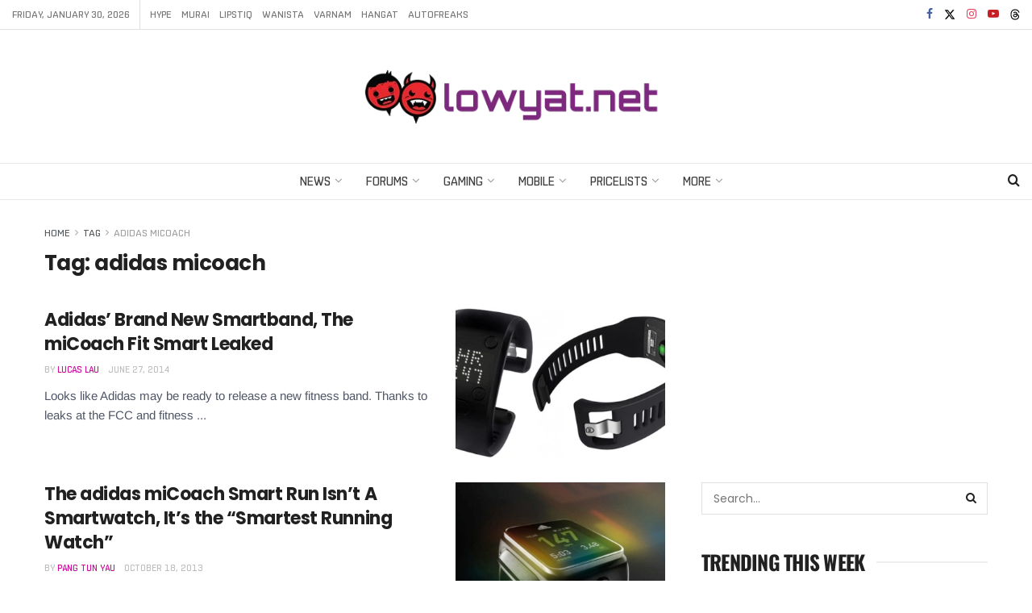

--- FILE ---
content_type: text/html; charset=utf-8
request_url: https://www.google.com/recaptcha/api2/aframe
body_size: 265
content:
<!DOCTYPE HTML><html><head><meta http-equiv="content-type" content="text/html; charset=UTF-8"></head><body><script nonce="FLaK1Gop3wt1mwzXpFnooA">/** Anti-fraud and anti-abuse applications only. See google.com/recaptcha */ try{var clients={'sodar':'https://pagead2.googlesyndication.com/pagead/sodar?'};window.addEventListener("message",function(a){try{if(a.source===window.parent){var b=JSON.parse(a.data);var c=clients[b['id']];if(c){var d=document.createElement('img');d.src=c+b['params']+'&rc='+(localStorage.getItem("rc::a")?sessionStorage.getItem("rc::b"):"");window.document.body.appendChild(d);sessionStorage.setItem("rc::e",parseInt(sessionStorage.getItem("rc::e")||0)+1);localStorage.setItem("rc::h",'1769754578278');}}}catch(b){}});window.parent.postMessage("_grecaptcha_ready", "*");}catch(b){}</script></body></html>